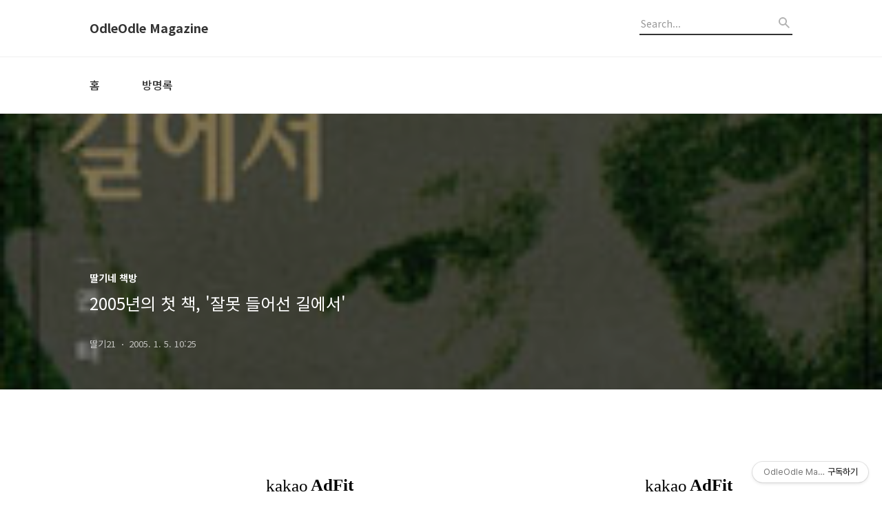

--- FILE ---
content_type: text/html;charset=UTF-8
request_url: https://ttalgi21.tistory.com/3433
body_size: 55092
content:
<!DOCTYPE html>
<html lang="ko">

                                                                                <head>
                <script type="text/javascript">if (!window.T) { window.T = {} }
window.T.config = {"TOP_SSL_URL":"https://www.tistory.com","PREVIEW":false,"ROLE":"guest","PREV_PAGE":"","NEXT_PAGE":"","BLOG":{"id":395124,"name":"ttalgi21","title":"OdleOdle Magazine","isDormancy":false,"nickName":"딸기21","status":"open","profileStatus":"normal"},"NEED_COMMENT_LOGIN":false,"COMMENT_LOGIN_CONFIRM_MESSAGE":"","LOGIN_URL":"https://www.tistory.com/auth/login/?redirectUrl=https://ttalgi21.tistory.com/3433","DEFAULT_URL":"https://ttalgi21.khan.kr","USER":{"name":null,"homepage":null,"id":0,"profileImage":null},"SUBSCRIPTION":{"status":"none","isConnected":false,"isPending":false,"isWait":false,"isProcessing":false,"isNone":true},"IS_LOGIN":false,"HAS_BLOG":false,"IS_SUPPORT":false,"IS_SCRAPABLE":false,"TOP_URL":"http://www.tistory.com","JOIN_URL":"https://www.tistory.com/member/join","PHASE":"prod","ROLE_GROUP":"visitor"};
window.T.entryInfo = {"entryId":3433,"isAuthor":false,"categoryId":402014,"categoryLabel":"딸기네 책방"};
window.appInfo = {"domain":"tistory.com","topUrl":"https://www.tistory.com","loginUrl":"https://www.tistory.com/auth/login","logoutUrl":"https://www.tistory.com/auth/logout"};
window.initData = {};

window.TistoryBlog = {
    basePath: "",
    url: "https://ttalgi21.khan.kr",
    tistoryUrl: "https://ttalgi21.tistory.com",
    manageUrl: "https://ttalgi21.tistory.com/manage",
    token: "cPLmE6WBxdbTj0iWfsoNHoP1UCYM4fIAc9DCP7bWSspr71dkQy/M88N7UiEUHdwp"
};
var servicePath = "";
var blogURL = "";</script>

                
                
                
                        <!-- BusinessLicenseInfo - START -->
        
            <link href="https://tistory1.daumcdn.net/tistory_admin/userblog/userblog-0741249a6a6c269748c1bb7c166c9be2da99151d/static/plugin/BusinessLicenseInfo/style.css" rel="stylesheet" type="text/css"/>

            <script>function switchFold(entryId) {
    var businessLayer = document.getElementById("businessInfoLayer_" + entryId);

    if (businessLayer) {
        if (businessLayer.className.indexOf("unfold_license") > 0) {
            businessLayer.className = "business_license_layer";
        } else {
            businessLayer.className = "business_license_layer unfold_license";
        }
    }
}
</script>

        
        <!-- BusinessLicenseInfo - END -->
        <!-- GoogleAnalytics - START -->
        <script src="https://www.googletagmanager.com/gtag/js?id=UA-132736370-1" async="async"></script>
<script>window.dataLayer = window.dataLayer || [];
function gtag(){dataLayer.push(arguments);}
gtag('js', new Date());
gtag('config','UA-132736370-1', {
    cookie_domain: 'ttalgi21.tistory.com',
    cookie_flags: 'max-age=0;domain=.tistory.com',
    cookie_expires: 7 * 24 * 60 * 60 // 7 days, in seconds
});</script>

        <!-- GoogleAnalytics - END -->

<!-- PreventCopyContents - START -->
<meta content="no" http-equiv="imagetoolbar"/>

<!-- PreventCopyContents - END -->

<!-- System - START -->
<script src="//pagead2.googlesyndication.com/pagead/js/adsbygoogle.js" async="async" data-ad-host="ca-host-pub-9691043933427338" data-ad-client="ca-pub-7547248405739332"></script>
<!-- System - END -->

        <!-- TistoryProfileLayer - START -->
        <link href="https://tistory1.daumcdn.net/tistory_admin/userblog/userblog-0741249a6a6c269748c1bb7c166c9be2da99151d/static/plugin/TistoryProfileLayer/style.css" rel="stylesheet" type="text/css"/>
<script type="text/javascript" src="https://tistory1.daumcdn.net/tistory_admin/userblog/userblog-0741249a6a6c269748c1bb7c166c9be2da99151d/static/plugin/TistoryProfileLayer/script.js"></script>

        <!-- TistoryProfileLayer - END -->

                
                <meta http-equiv="X-UA-Compatible" content="IE=Edge">
<meta name="format-detection" content="telephone=no">
<script src="//t1.daumcdn.net/tistory_admin/lib/jquery/jquery-3.5.1.min.js" integrity="sha256-9/aliU8dGd2tb6OSsuzixeV4y/faTqgFtohetphbbj0=" crossorigin="anonymous"></script>
<script type="text/javascript" src="//t1.daumcdn.net/tiara/js/v1/tiara-1.2.0.min.js"></script><meta name="referrer" content="always"/>
<meta name="google-adsense-platform-account" content="ca-host-pub-9691043933427338"/>
<meta name="google-adsense-platform-domain" content="tistory.com"/>
<meta name="google-adsense-account" content="ca-pub-7547248405739332"/>
<meta name="description" content="잘못 들어선 길에서 Auf Abwegen und Andere Verirrungen 귄터 쿠네르트 (지은이) | 권세훈 (옮긴이) | 문학과지성사 | 2000-11-30 &quot;아무것도 부인하지 않으련다. 모두 시효가 지났기 때문이다. 1730년 이후 여러 명의 산지기를 먹어치웠음을 고백하는 바다. 그들이 풍기는 역겨움에다가 값싼 담배, 사슴뿔 단추, 더러운 로덴천 등의 냄새는 내 식욕에 대한 충분한 형벌이라고 해도 좋다. 그러나 나는 백년이 넘도록 산지기를 두번 다시 건드리지 않았다.&quot; 이렇게 시작되는 소설. 산지기를 먹어치운 '그 누구'를 상상하게 만들고, 압도되게 만들고, 기어이 충격을 주는 소설, 그리고 한바퀴 돌아서 어이없이 '그 누구'를 먹어치워버리는 세상에 대한 풍자. 귄터 쿠네르트, 동독 출신으로.."/>
<meta property="og:type" content="article"/>
<meta property="og:url" content="https://ttalgi21.khan.kr/3433"/>
<meta property="og.article.author" content="딸기21"/>
<meta property="og:site_name" content="OdleOdle Magazine"/>
<meta property="og:title" content="2005년의 첫 책, '잘못 들어선 길에서'"/>
<meta name="by" content="딸기21"/>
<meta property="og:description" content="잘못 들어선 길에서 Auf Abwegen und Andere Verirrungen 귄터 쿠네르트 (지은이) | 권세훈 (옮긴이) | 문학과지성사 | 2000-11-30 &quot;아무것도 부인하지 않으련다. 모두 시효가 지났기 때문이다. 1730년 이후 여러 명의 산지기를 먹어치웠음을 고백하는 바다. 그들이 풍기는 역겨움에다가 값싼 담배, 사슴뿔 단추, 더러운 로덴천 등의 냄새는 내 식욕에 대한 충분한 형벌이라고 해도 좋다. 그러나 나는 백년이 넘도록 산지기를 두번 다시 건드리지 않았다.&quot; 이렇게 시작되는 소설. 산지기를 먹어치운 '그 누구'를 상상하게 만들고, 압도되게 만들고, 기어이 충격을 주는 소설, 그리고 한바퀴 돌아서 어이없이 '그 누구'를 먹어치워버리는 세상에 대한 풍자. 귄터 쿠네르트, 동독 출신으로.."/>
<meta property="og:image" content="https://img1.daumcdn.net/thumb/R800x0/?scode=mtistory2&fname=https%3A%2F%2Ft1.daumcdn.net%2Fcfile%2Ftistory%2F142EE7474E11172411"/>
<meta property="article:section" content="'책'"/>
<meta name="twitter:card" content="summary_large_image"/>
<meta name="twitter:site" content="@TISTORY"/>
<meta name="twitter:title" content="2005년의 첫 책, '잘못 들어선 길에서'"/>
<meta name="twitter:description" content="잘못 들어선 길에서 Auf Abwegen und Andere Verirrungen 귄터 쿠네르트 (지은이) | 권세훈 (옮긴이) | 문학과지성사 | 2000-11-30 &quot;아무것도 부인하지 않으련다. 모두 시효가 지났기 때문이다. 1730년 이후 여러 명의 산지기를 먹어치웠음을 고백하는 바다. 그들이 풍기는 역겨움에다가 값싼 담배, 사슴뿔 단추, 더러운 로덴천 등의 냄새는 내 식욕에 대한 충분한 형벌이라고 해도 좋다. 그러나 나는 백년이 넘도록 산지기를 두번 다시 건드리지 않았다.&quot; 이렇게 시작되는 소설. 산지기를 먹어치운 '그 누구'를 상상하게 만들고, 압도되게 만들고, 기어이 충격을 주는 소설, 그리고 한바퀴 돌아서 어이없이 '그 누구'를 먹어치워버리는 세상에 대한 풍자. 귄터 쿠네르트, 동독 출신으로.."/>
<meta property="twitter:image" content="https://img1.daumcdn.net/thumb/R800x0/?scode=mtistory2&fname=https%3A%2F%2Ft1.daumcdn.net%2Fcfile%2Ftistory%2F142EE7474E11172411"/>
<meta content="https://ttalgi21.khan.kr/3433" property="dg:plink" content="https://ttalgi21.khan.kr/3433"/>
<meta name="plink"/>
<meta name="title" content="2005년의 첫 책, '잘못 들어선 길에서'"/>
<meta name="article:media_name" content="OdleOdle Magazine"/>
<meta property="article:mobile_url" content="https://ttalgi21.khan.kr/m/3433"/>
<meta property="article:pc_url" content="https://ttalgi21.khan.kr/3433"/>
<meta property="article:mobile_view_url" content="https://ttalgi21.tistory.com/m/3433"/>
<meta property="article:pc_view_url" content="https://ttalgi21.tistory.com/3433"/>
<meta property="article:talk_channel_view_url" content="https://ttalgi21.khan.kr/m/3433"/>
<meta property="article:pc_service_home" content="https://www.tistory.com"/>
<meta property="article:mobile_service_home" content="https://www.tistory.com/m"/>
<meta property="article:txid" content="395124_3433"/>
<meta property="article:published_time" content="2005-01-05T10:25:00+09:00"/>
<meta property="og:regDate" content="20110704102920"/>
<meta property="article:modified_time" content="2022-10-15T02:23:29+09:00"/>
<script type="module" src="https://tistory1.daumcdn.net/tistory_admin/userblog/userblog-0741249a6a6c269748c1bb7c166c9be2da99151d/static/pc/dist/index.js" defer=""></script>
<script type="text/javascript" src="https://tistory1.daumcdn.net/tistory_admin/userblog/userblog-0741249a6a6c269748c1bb7c166c9be2da99151d/static/pc/dist/index-legacy.js" defer="" nomodule="true"></script>
<script type="text/javascript" src="https://tistory1.daumcdn.net/tistory_admin/userblog/userblog-0741249a6a6c269748c1bb7c166c9be2da99151d/static/pc/dist/polyfills-legacy.js" defer="" nomodule="true"></script>
<link rel="stylesheet" type="text/css" href="https://t1.daumcdn.net/tistory_admin/www/style/font.css"/>
<link rel="stylesheet" type="text/css" href="https://tistory1.daumcdn.net/tistory_admin/userblog/userblog-0741249a6a6c269748c1bb7c166c9be2da99151d/static/style/content.css"/>
<link rel="stylesheet" type="text/css" href="https://tistory1.daumcdn.net/tistory_admin/userblog/userblog-0741249a6a6c269748c1bb7c166c9be2da99151d/static/pc/dist/index.css"/>
<link rel="stylesheet" type="text/css" href="https://tistory1.daumcdn.net/tistory_admin/userblog/userblog-0741249a6a6c269748c1bb7c166c9be2da99151d/static/style/uselessPMargin.css"/>
<script type="text/javascript">(function() {
    var tjQuery = jQuery.noConflict(true);
    window.tjQuery = tjQuery;
    window.orgjQuery = window.jQuery; window.jQuery = tjQuery;
    window.jQuery = window.orgjQuery; delete window.orgjQuery;
})()</script>
<script type="text/javascript" src="https://tistory1.daumcdn.net/tistory_admin/userblog/userblog-0741249a6a6c269748c1bb7c166c9be2da99151d/static/script/base.js"></script>
<script type="text/javascript" src="//developers.kakao.com/sdk/js/kakao.min.js"></script>

                
  <title>2005년의 첫 책, '잘못 들어선 길에서'</title>
  <meta name="title" content="2005년의 첫 책, '잘못 들어선 길에서' :: OdleOdle Magazine" />
  <meta name="description" Content="" />
  <meta charset="utf-8" />
  <meta name="viewport" content="width=device-width, height=device-height, initial-scale=1, minimum-scale=1.0, maximum-scale=1.0" />
  <meta http-equiv="X-UA-Compatible" content="IE=edge, chrome=1" />
  <link rel="alternate" type="application/rss+xml" title="OdleOdle Magazine" href="https://ttalgi21.tistory.com/rss" />
  <link rel="shortcut icon" href="https://ttalgi21.khan.kr/favicon.ico" />
  <link rel="stylesheet" href="//cdn.jsdelivr.net/npm/xeicon@2.3.3/xeicon.min.css">
  <link rel="stylesheet" href="https://fonts.googleapis.com/css?family=Noto+Sans+KR:400,500,700&amp;subset=korean">
  <link rel="stylesheet" href="https://tistory1.daumcdn.net/tistory/395124/skin/style.css?_version_=1693160482" />
  <script src="//t1.daumcdn.net/tistory_admin/lib/jquery/jquery-1.12.4.min.js"></script>
  <script src="//t1.daumcdn.net/tistory_admin/assets/skin/common/vh-check.min.js"></script>
  <script src="https://tistory1.daumcdn.net/tistory/395124/skin/images/common.js?_version_=1693160482" defer></script>
  <script> (function () { var test = vhCheck();}()); </script>
	
	
	<script type="text/javascript">
function getPostEditUrl(){
  aTag = $(".admin > a:nth-child(1)");
  if(aTag.length == 1) return aTag[0].href;
  return "";
}

  var key = new Array();
  key['m'] = "/manage/newpost/" + location.pathname.split("/")[1] + "?type=post&returnURL=https%3A%2F%2Fttalgi21.tistory.com%2Fmanage%2Fposts";
	
function getKey(keyStroke) {
 if ((event.srcElement.tagName != 'INPUT') && (event.srcElement.tagName != 'TEXTAREA')){
  isNetscape=(document.layers);
  eventChooser = (isNetscape) ? keyStroke.which : event.keyCode;
  which = String.fromCharCode(eventChooser);
  for (var i in key)
   if (which == i) window.location = key[i];
 }
}
document.onkeypress = getKey;
</script>
	
  <script async src="https://pagead2.googlesyndication.com/pagead/js/adsbygoogle.js?client=ca-pub-7547248405739332"
     crossorigin="anonymous"></script>

                
                
                <style type="text/css">.another_category {
    border: 1px solid #E5E5E5;
    padding: 10px 10px 5px;
    margin: 10px 0;
    clear: both;
}

.another_category h4 {
    font-size: 12px !important;
    margin: 0 !important;
    border-bottom: 1px solid #E5E5E5 !important;
    padding: 2px 0 6px !important;
}

.another_category h4 a {
    font-weight: bold !important;
}

.another_category table {
    table-layout: fixed;
    border-collapse: collapse;
    width: 100% !important;
    margin-top: 10px !important;
}

* html .another_category table {
    width: auto !important;
}

*:first-child + html .another_category table {
    width: auto !important;
}

.another_category th, .another_category td {
    padding: 0 0 4px !important;
}

.another_category th {
    text-align: left;
    font-size: 12px !important;
    font-weight: normal;
    word-break: break-all;
    overflow: hidden;
    line-height: 1.5;
}

.another_category td {
    text-align: right;
    width: 80px;
    font-size: 11px;
}

.another_category th a {
    font-weight: normal;
    text-decoration: none;
    border: none !important;
}

.another_category th a.current {
    font-weight: bold;
    text-decoration: none !important;
    border-bottom: 1px solid !important;
}

.another_category th span {
    font-weight: normal;
    text-decoration: none;
    font: 10px Tahoma, Sans-serif;
    border: none !important;
}

.another_category_color_gray, .another_category_color_gray h4 {
    border-color: #E5E5E5 !important;
}

.another_category_color_gray * {
    color: #909090 !important;
}

.another_category_color_gray th a.current {
    border-color: #909090 !important;
}

.another_category_color_gray h4, .another_category_color_gray h4 a {
    color: #737373 !important;
}

.another_category_color_red, .another_category_color_red h4 {
    border-color: #F6D4D3 !important;
}

.another_category_color_red * {
    color: #E86869 !important;
}

.another_category_color_red th a.current {
    border-color: #E86869 !important;
}

.another_category_color_red h4, .another_category_color_red h4 a {
    color: #ED0908 !important;
}

.another_category_color_green, .another_category_color_green h4 {
    border-color: #CCE7C8 !important;
}

.another_category_color_green * {
    color: #64C05B !important;
}

.another_category_color_green th a.current {
    border-color: #64C05B !important;
}

.another_category_color_green h4, .another_category_color_green h4 a {
    color: #3EA731 !important;
}

.another_category_color_blue, .another_category_color_blue h4 {
    border-color: #C8DAF2 !important;
}

.another_category_color_blue * {
    color: #477FD6 !important;
}

.another_category_color_blue th a.current {
    border-color: #477FD6 !important;
}

.another_category_color_blue h4, .another_category_color_blue h4 a {
    color: #1960CA !important;
}

.another_category_color_violet, .another_category_color_violet h4 {
    border-color: #E1CEEC !important;
}

.another_category_color_violet * {
    color: #9D64C5 !important;
}

.another_category_color_violet th a.current {
    border-color: #9D64C5 !important;
}

.another_category_color_violet h4, .another_category_color_violet h4 a {
    color: #7E2CB5 !important;
}
</style>

                
                <link rel="stylesheet" type="text/css" href="https://tistory1.daumcdn.net/tistory_admin/userblog/userblog-0741249a6a6c269748c1bb7c166c9be2da99151d/static/style/revenue.css"/>
<link rel="canonical" href="https://ttalgi21.khan.kr/3433"/>

<!-- BEGIN STRUCTURED_DATA -->
<script type="application/ld+json">
    {"@context":"http://schema.org","@type":"BlogPosting","mainEntityOfPage":{"@id":"https://ttalgi21.khan.kr/3433","name":null},"url":"https://ttalgi21.khan.kr/3433","headline":"2005년의 첫 책, '잘못 들어선 길에서'","description":"잘못 들어선 길에서 Auf Abwegen und Andere Verirrungen 귄터 쿠네르트 (지은이) | 권세훈 (옮긴이) | 문학과지성사 | 2000-11-30 &quot;아무것도 부인하지 않으련다. 모두 시효가 지났기 때문이다. 1730년 이후 여러 명의 산지기를 먹어치웠음을 고백하는 바다. 그들이 풍기는 역겨움에다가 값싼 담배, 사슴뿔 단추, 더러운 로덴천 등의 냄새는 내 식욕에 대한 충분한 형벌이라고 해도 좋다. 그러나 나는 백년이 넘도록 산지기를 두번 다시 건드리지 않았다.&quot; 이렇게 시작되는 소설. 산지기를 먹어치운 '그 누구'를 상상하게 만들고, 압도되게 만들고, 기어이 충격을 주는 소설, 그리고 한바퀴 돌아서 어이없이 '그 누구'를 먹어치워버리는 세상에 대한 풍자. 귄터 쿠네르트, 동독 출신으로..","author":{"@type":"Person","name":"딸기21","logo":null},"image":{"@type":"ImageObject","url":"https://img1.daumcdn.net/thumb/R800x0/?scode=mtistory2&fname=https%3A%2F%2Ft1.daumcdn.net%2Fcfile%2Ftistory%2F142EE7474E11172411","width":"800px","height":"800px"},"datePublished":"2005-01-05T10:25:00+09:00","dateModified":"2022-10-15T02:23:29+09:00","publisher":{"@type":"Organization","name":"TISTORY","logo":{"@type":"ImageObject","url":"https://t1.daumcdn.net/tistory_admin/static/images/openGraph/opengraph.png","width":"800px","height":"800px"}}}
</script>
<!-- END STRUCTURED_DATA -->
<link rel="stylesheet" type="text/css" href="https://tistory1.daumcdn.net/tistory_admin/userblog/userblog-0741249a6a6c269748c1bb7c166c9be2da99151d/static/style/dialog.css"/>
<link rel="stylesheet" type="text/css" href="//t1.daumcdn.net/tistory_admin/www/style/top/font.css"/>
<link rel="stylesheet" type="text/css" href="https://tistory1.daumcdn.net/tistory_admin/userblog/userblog-0741249a6a6c269748c1bb7c166c9be2da99151d/static/style/postBtn.css"/>
<link rel="stylesheet" type="text/css" href="https://tistory1.daumcdn.net/tistory_admin/userblog/userblog-0741249a6a6c269748c1bb7c166c9be2da99151d/static/style/tistory.css"/>
<script type="text/javascript" src="https://tistory1.daumcdn.net/tistory_admin/userblog/userblog-0741249a6a6c269748c1bb7c166c9be2da99151d/static/script/common.js"></script>
<script type="text/javascript" src="https://tistory1.daumcdn.net/tistory_admin/userblog/userblog-0741249a6a6c269748c1bb7c166c9be2da99151d/static/script/odyssey.js"></script>

                
                </head>

                                                <body id="tt-body-page" class="headerslogundisplayon headerbannerdisplayon listmorebutton listmorebuttonmobile use-banner-wrp  use-menu-topnavmenu-wrp">
                
                
                

  
    <!-- 사이드바 서랍형일때 wrap-right / wrap-drawer -->
    <div id="wrap" class="wrap-right">

      <!-- header -->
      <header class="header">
				<div class="line-bottom display-none"></div>
        <!-- inner-header -->
        <div class="inner-header  topnavmenu">

          <div class="box-header">
            <h1 class="title-logo">
              <a href="https://ttalgi21.tistory.com" title="OdleOdle Magazine" class="link_logo">
                
                
                  OdleOdle Magazine
                
              </a>
            </h1>

            <!-- search-bar for PC -->
						<div class="util use-top">
							<div class="search">
							<input class="searchInput" type="text" name="search" value="" placeholder="Search..." onkeypress="if (event.keyCode == 13) { requestSearch('.util.use-top .searchInput') }"/>
							</div>
						</div>


          </div>

          <!-- area-align -->
          <div class="area-align">

            

            <!-- area-gnb -->
            <div class="area-gnb">
              <nav class="topnavmenu">
                <ul>
  <li class="t_menu_link_1 first"><a href="https://ttalgi21.tistory.com/" target="">홈</a></li>
  <li class="t_menu_guestbook last"><a href="/guestbook" target="">방명록</a></li>
</ul>
              </nav>
            </div>

            <button type="button" class="button-menu">
              <svg xmlns="//www.w3.org/2000/svg" width="20" height="14" viewBox="0 0 20 14">
                <path fill="#333" fill-rule="evenodd" d="M0 0h20v2H0V0zm0 6h20v2H0V6zm0 6h20v2H0v-2z" />
              </svg>
            </button>

            
              <!-- area-banner -->
              <div class="area-promotion height400 bannermobile-on" style="background-image:url('https://tistory4.daumcdn.net/tistory/395124/skinSetting/1e1510e9970c484881b42fdf75d0a26c');">
                <div class="inner-promotion">
                  <div class="box-promotion">
                    

                    


                  </div>
                </div>
              </div>
              <!-- // area-banner -->
            

          </div>
          <!-- // area-align -->

        </div>
        <!-- // inner-header -->

      </header>
      <!-- // header -->

      <!-- container -->
      <div id="container">

        <main class="main">

          <!-- area-main -->
          <div class="area-main">

            <!-- s_list / 카테고리, 검색 리스트 -->
            <div class="area-common" >
							
            </div>
            <!-- // s_list / 카테고리, 검색 리스트 -->

            <!-- area-view / 뷰페이지 및 기본 영역 -->
            <div class="area-view">
              <!-- s_article_rep -->
                
      

  <!-- s_permalink_article_rep / 뷰페이지 -->
  
    <!-- 이미지가 없는 경우 article-header-noimg -->
    <div class="article-header" thumbnail="https://img1.daumcdn.net/thumb/R1440x0/?scode=mtistory2&fname=https%3A%2F%2Ft1.daumcdn.net%2Fcfile%2Ftistory%2F142EE7474E11172411" style="background-image:url('')">
      <div class="inner-header">
        <div class="box-meta">
          <p class="category">딸기네 책방</p>
          <h2 class="title-article">2005년의 첫 책, '잘못 들어선 길에서'</h2>
          <div class="box-info">
            <span class="writer">딸기21</span>
            <span class="date">2005. 1. 5. 10:25</span>
          </div>
        </div>
      </div>
    </div>

    <!-- 에디터 영역 -->
    <div class="article-view">
      
                    <!-- System - START -->
        <div class="revenue_unit_wrap">
  <div class="revenue_unit_item adfit">
    <div class="revenue_unit_info">728x90</div>
    <ins class="kakao_ad_area" style="display: none;" data-ad-unit="DAN-PzaDy9T72Sa2LYlA" data-ad-width="728px" data-ad-height="90px"></ins>
    <script type="text/javascript" src="//t1.daumcdn.net/kas/static/ba.min.js" async="async"></script>
  </div>
</div>
        <!-- System - END -->

            <div class="tt_article_useless_p_margin contents_style"><p style="margin: 0px;" data-ke-size="size16"><span style="font-size: 12pt; font-family: AppleSDGothicNeo-Regular, 'Malgun Gothic', '맑은 고딕', dotum, 돋움, sans-serif;"><b>잘못 들어선 길에서 Auf Abwegen und Andere Verirrungen&nbsp;</b></span></p>
<p style="margin: 0px;" data-ke-size="size16"><span style="font-size: 12pt; font-family: AppleSDGothicNeo-Regular, 'Malgun Gothic', '맑은 고딕', dotum, 돋움, sans-serif;"><b>귄터 쿠네르트 (지은이) | 권세훈 (옮긴이) | 문학과지성사 | 2000-11-30</b></span></p>
<div>&nbsp;</div>
<p data-ke-size="size16"><span style="line-height: 1.5; font-size: 12pt; font-family: AppleSDGothicNeo-Regular, 'Malgun Gothic', '맑은 고딕', dotum, 돋움, sans-serif;">"아무것도 부인하지 않으련다. 모두 시효가 지났기 때문이다. 1730년 이후 여러 명의 산지기를 먹어치웠음을 고백하는 바다. 그들이 풍기는 역겨움에다가 값싼 담배, 사슴뿔 단추, 더러운 로덴천 등의 냄새는 내 식욕에 대한 충분한 형벌이라고 해도 좋다. 그러나 나는 백년이 넘도록 산지기를 두번 다시 건드리지 않았다."<br /><br /></span></p>
<p><figure class="imageblock alignCenter" data-ke-mobileStyle="widthOrigin" data-origin-width="200" data-origin-height="285"><span data-url="https://t1.daumcdn.net/cfile/tistory/142EE7474E11172411?original" data-phocus="https://t1.daumcdn.net/cfile/tistory/142EE7474E11172411?original"><img src="https://t1.daumcdn.net/cfile/tistory/142EE7474E11172411" srcset="https://img1.daumcdn.net/thumb/R1280x0/?scode=mtistory2&fname=https%3A%2F%2Ft1.daumcdn.net%2Fcfile%2Ftistory%2F142EE7474E11172411" onerror="this.onerror=null; this.src='//t1.daumcdn.net/tistory_admin/static/images/no-image-v1.png'; this.srcset='//t1.daumcdn.net/tistory_admin/static/images/no-image-v1.png';" loading="lazy" width="200" height="285" data-origin-width="200" data-origin-height="285"/></span></figure>
</p>
<div><span style="font-family: AppleSDGothicNeo-Regular, 'Malgun Gothic', '맑은 고딕', dotum, 돋움, sans-serif; font-size: 13px;"><span style="color: #000000;">&nbsp;</span></span></div>
<p data-ke-size="size16"><span style="font-family: AppleSDGothicNeo-Regular, 'Malgun Gothic', '맑은 고딕', dotum, 돋움, sans-serif; font-size: 13px;"><span style="color: #000000;"><span style="font-size: 12pt;">이렇게 시작되는 소설. 산지기를 먹어치운 '그 누구'를 상상하게 만들고, 압도되게 만들고, 기어이 충격을 주는 소설, 그리고 한바퀴 돌아서 어이없이 '그 누구'를 먹어치워버리는 세상에 대한 풍자.&nbsp;&nbsp;</span></span></span></p>
<p data-ke-size="size16">&nbsp;</p>
<p data-ke-size="size16"><span style="font-size: 13px; font-family: AppleSDGothicNeo-Regular, 'Malgun Gothic', '맑은 고딕', dotum, 돋움, sans-serif;"><span style="color: #000000;"></span><span style="font-size: 12pt;"> </span><span style="color: #000000; font-size: 12pt;">귄터 쿠네르트, 동독 출신으로 서독에 망명했던 소설가, 처음 접하는 단편소설집, 작고 얇은 책, 역시나 가벼운 책값. 책표지에는</span><span style="color: #000000; font-size: 12pt;">&nbsp;</span><span style="color: #c8056a;"><span style="font-size: 12pt;">'전체주의 체제로의 편입을 거부한 아웃사이더의 목소리! 국내 처음 소개되는 귄터 쿠네르트의 대표 단편 모음집'</span></span><span style="color: #000000; font-size: 12pt;">이라는 문구가 박혀 있다. 그 밑에 작은 글씨로 쓰인 옮긴이의 말 따위는 한번 훑어보지도 않은채 책장을 펼쳤다. 그리고는 그만 깜짝 놀라버렸다. 첫째 이런 식의 판타지, SF 소설일 거라고는 전혀 예상치 못했기 때문에, 둘째 다소 엽기적인 판타지들이 뭔가의 정곡을 찌르고 있기 때문에.</span><span style="color: #000000; font-size: 12pt;">&nbsp;</span><br /><span style="font-size: 12pt;"> </span><br /><span style="font-size: 12pt;"> </span><span style="color: #000000; font-size: 12pt;">전체주의에 대한 비판, 이라고 한마디로 정리해 버리면 이 책은 그저 '동독 지식인의 독재정권 비판' 혹은 '서독에서 더 인기가 있었던 동독 작가의 작품'으로만 남게 된다. 이 책의 묘미는 그 정도로 끝나지 않는다. 작가는 이 작은 단편집에서 때로는 전체주의 정권의 사상검열을 비판하고(</span><b><span style="font-size: 12pt;">G.라는 남자와의 만남에 대한 검열관의 보고</span></b><span style="color: #000000; font-size: 12pt;">) 때로는 물질문명 전체에 대해 씨니컬한 시선을 던져보낸다(</span><b><span style="font-size: 12pt;">때아닌 안드로메다 성좌/아담과 이브/올림피아2</span></b><span style="color: #000000;"><span style="font-size: 12pt;">). </span><span style="font-size: 12pt;">어떤 소설에서는 두 가지 비판이 결합되기도 한다(</span></span><b><span style="font-size: 12pt;">동화적인 독백</span></b><span style="color: #000000; font-size: 12pt;">).&nbsp;</span></span></p>
<p data-ke-size="size16">&nbsp;</p>
<p data-ke-size="size16"><span style="font-size: 13px; font-family: AppleSDGothicNeo-Regular, 'Malgun Gothic', '맑은 고딕', dotum, 돋움, sans-serif;"><span style="color: #000000;"></span></span><span style="font-size: 13px; font-family: AppleSDGothicNeo-Regular, 'Malgun Gothic', '맑은 고딕', dotum, 돋움, sans-serif;"><span style="color: #000000; font-size: 12pt;">그런가 하면 꼭 동독이 아니어도, 전체주의 사회가 아니어도 상관없을 현대사회의 허망한 사랑이야기(</span><b><span style="font-size: 12pt;">러브 스토리 메이드 인 DDR/장례식은 조용히 치러진다</span></b><span style="color: #000000; font-size: 12pt;">)도 있고, 갈곳 모르는 인간 심리의 단면을 단칼에 토막쳐버린 단편들(</span><b><span style="font-size: 12pt;">잘못 들어선 길에서/대리인</span></b><span style="color: #000000;"><span style="font-size: 12pt;">)도 있다. </span></span><span style="color: #c8056a;"><span style="font-size: 12pt;">결국 작가가 그려보이는 것은 전체주의, 자본주의, 과학지상주의, 이 모든 것들이 결합된 현대사회에 대한 총체적인 비판이다. 시체를 배달하고 배달받는 사회, 타인의 죽음에 아무런 책임이 없는 사람은 과연 누구인가.</span></span><span style="color: #000000; font-size: 12pt;"> 다시 말하면 "우리 중에 죄 없는 자 누구인가". 1929년생 소설가가 던지는 질문은 결국 이것이다.</span><br /><span style="font-size: 12pt;"> </span><br /><span style="font-size: 12pt;"> </span><span style="color: #000000; font-size: 12pt;">다른 작가를 폄하할 생각은 없지만, 어술러 르 귄의 단편들이 인류에 대한 SF적 통찰력을 보여주고 있다고 누군가가 내게 말한다면, 그냥 고개를 끄덕이면서 이 책을 건네주고 싶다.</span></span></p></div>
                    <!-- System - START -->
        <div class="revenue_unit_wrap">
  <div class="revenue_unit_item adfit">
    <div class="revenue_unit_info">728x90</div>
    <ins class="kakao_ad_area" style="display: none;" data-ad-unit="DAN-UeUMzpvvGsQN0wa7" data-ad-width="728px" data-ad-height="90px"></ins>
    <script type="text/javascript" src="//t1.daumcdn.net/kas/static/ba.min.js" async="async"></script>
  </div>
</div>
        <!-- System - END -->

<script onerror="changeAdsenseToNaverAd()" async src="https://pagead2.googlesyndication.com/pagead/js/adsbygoogle.js?client=ca-pub-9527582522912841" crossorigin="anonymous"></script>
<!-- inventory -->
<ins class="adsbygoogle" style="margin:50px 0; display:block;" data-ad-client="ca-pub-9527582522912841" data-ad-slot="4947159016" data-ad-format="auto" data-full-width-responsive="true" data-ad-type="inventory" data-ad-adfit-unit="DAN-HCZEy0KQLPMGnGuC"></ins>

<script id="adsense_script">
     (adsbygoogle = window.adsbygoogle || []).push({});
</script>
<script>
    if(window.observeAdsenseUnfilledState !== undefined){ observeAdsenseUnfilledState(); }
</script>
<div data-tistory-react-app="NaverAd"></div>

                    <div class="container_postbtn #post_button_group">
  <div class="postbtn_like"><script>window.ReactionButtonType = 'reaction';
window.ReactionApiUrl = '//ttalgi21.tistory.com/reaction';
window.ReactionReqBody = {
    entryId: 3433
}</script>
<div class="wrap_btn" id="reaction-3433" data-tistory-react-app="Reaction"></div><div class="wrap_btn wrap_btn_share"><button type="button" class="btn_post sns_btn btn_share" aria-expanded="false" data-thumbnail-url="https://img1.daumcdn.net/thumb/R800x0/?scode=mtistory2&amp;fname=https%3A%2F%2Ft1.daumcdn.net%2Fcfile%2Ftistory%2F142EE7474E11172411" data-title="2005년의 첫 책, '잘못 들어선 길에서'" data-description="잘못 들어선 길에서 Auf Abwegen und Andere Verirrungen 귄터 쿠네르트 (지은이) | 권세훈 (옮긴이) | 문학과지성사 | 2000-11-30 &quot;아무것도 부인하지 않으련다. 모두 시효가 지났기 때문이다. 1730년 이후 여러 명의 산지기를 먹어치웠음을 고백하는 바다. 그들이 풍기는 역겨움에다가 값싼 담배, 사슴뿔 단추, 더러운 로덴천 등의 냄새는 내 식욕에 대한 충분한 형벌이라고 해도 좋다. 그러나 나는 백년이 넘도록 산지기를 두번 다시 건드리지 않았다.&quot; 이렇게 시작되는 소설. 산지기를 먹어치운 '그 누구'를 상상하게 만들고, 압도되게 만들고, 기어이 충격을 주는 소설, 그리고 한바퀴 돌아서 어이없이 '그 누구'를 먹어치워버리는 세상에 대한 풍자. 귄터 쿠네르트, 동독 출신으로.." data-profile-image="https://t1.daumcdn.net/tistory_admin/static/manage/images/r3/default_L.png" data-profile-name="딸기21" data-pc-url="https://ttalgi21.khan.kr/3433" data-relative-pc-url="/3433" data-blog-title="OdleOdle Magazine"><span class="ico_postbtn ico_share">공유하기</span></button>
  <div class="layer_post" id="tistorySnsLayer"></div>
</div><div class="wrap_btn wrap_btn_etc" data-entry-id="3433" data-entry-visibility="public" data-category-visibility="public"><button type="button" class="btn_post btn_etc2" aria-expanded="false"><span class="ico_postbtn ico_etc">게시글 관리</span></button>
  <div class="layer_post" id="tistoryEtcLayer"></div>
</div></div>
<button type="button" class="btn_menu_toolbar btn_subscription #subscribe" data-blog-id="395124" data-url="https://ttalgi21.khan.kr/3433" data-device="web_pc" data-tiara-action-name="구독 버튼_클릭"><em class="txt_state"></em><strong class="txt_tool_id">OdleOdle Magazine</strong><span class="img_common_tistory ico_check_type1"></span></button><div class="postbtn_ccl" data-ccl-type="1" data-ccl-derive="2">
    <a href="https://creativecommons.org/licenses/by-nc-nd/4.0/deed.ko" target="_blank" class="link_ccl" rel="license">
        <span class="bundle_ccl">
            <span class="ico_postbtn ico_ccl1">저작자표시</span> <span class="ico_postbtn ico_ccl2">비영리</span> <span class="ico_postbtn ico_ccl3">변경금지</span> 
        </span>
        <span class="screen_out">(새창열림)</span>
    </a>
</div>
<!--
<rdf:RDF xmlns="https://web.resource.org/cc/" xmlns:dc="https://purl.org/dc/elements/1.1/" xmlns:rdf="https://www.w3.org/1999/02/22-rdf-syntax-ns#">
    <Work rdf:about="">
        <license rdf:resource="https://creativecommons.org/licenses/by-nc-nd/4.0/deed.ko" />
    </Work>
    <License rdf:about="https://creativecommons.org/licenses/by-nc-nd/4.0/deed.ko">
        <permits rdf:resource="https://web.resource.org/cc/Reproduction"/>
        <permits rdf:resource="https://web.resource.org/cc/Distribution"/>
        <requires rdf:resource="https://web.resource.org/cc/Notice"/>
        <requires rdf:resource="https://web.resource.org/cc/Attribution"/>
        <prohibits rdf:resource="https://web.resource.org/cc/CommercialUse"/>

    </License>
</rdf:RDF>
-->  <div data-tistory-react-app="SupportButton"></div>
</div>

                    <!-- PostListinCategory - START -->
<div class="another_category another_category_color_gray">
  <h4>'<a href="/category/%EB%94%B8%EA%B8%B0%EB%84%A4%20%EC%B1%85%EB%B0%A9">딸기네 책방</a>' 카테고리의 다른 글</h4>
  <table>
    <tr>
      <th><a href="/3435">고대 이스라엘의 발명</a>&nbsp;&nbsp;<span>(0)</span></th>
      <td>2005.01.08</td>
    </tr>
    <tr>
      <th><a href="/3434">'아자니아의 검은 거인' 반투 스티브 비코- 과거를 잊고 책읽을 자유를 달라</a>&nbsp;&nbsp;<span>(0)</span></th>
      <td>2005.01.07</td>
    </tr>
    <tr>
      <th><a href="/3424">패권인가 생존인가 - 번역 개판 촘스키 책</a>&nbsp;&nbsp;<span>(0)</span></th>
      <td>2005.01.04</td>
    </tr>
    <tr>
      <th><a href="/3423">구술문화와 문자문화- 말, 글, 이야기.</a>&nbsp;&nbsp;<span>(0)</span></th>
      <td>2005.01.04</td>
    </tr>
    <tr>
      <th><a href="/3422">방드르디, 그리고 '소설을 읽는 이유'</a>&nbsp;&nbsp;<span>(0)</span></th>
      <td>2005.01.03</td>
    </tr>
  </table>
</div>

<!-- PostListinCategory - END -->

    </div>

    <!-- article-footer -->
    <div class="article-footer">

      

      <div class="article-page">
        <h3 class="title-footer">'딸기네 책방'의 다른글</h3>
        <ul>
          <li>
            
          </li>
          <li><span>현재글</span><strong>2005년의 첫 책, '잘못 들어선 길에서'</strong></li>
          <li>
            
          </li>
        </ul>
      </div>

      
        <!-- article-related -->
        <div class="article-related">
          <h3 class="title-footer">관련글</h3>
          <ul class="list-related">
            
              <li class="item-related">
                <a href="/3435?category=402014" class="link-related">
                  <span class="thumnail" style="background-image:url('https://img1.daumcdn.net/thumb/R750x0/?scode=mtistory2&fname=https%3A%2F%2Ft1.daumcdn.net%2Fcfile%2Ftistory%2F18089B444E1119170E')"></span>
                  <div class="box_content">
                    <strong>고대 이스라엘의 발명</strong>
                    <span class="date">2005.01.08</span>
                  </div>
                </a>
              </li>
            
              <li class="item-related">
                <a href="/3434?category=402014" class="link-related">
                  <span class="thumnail" style="background-image:url('https://img1.daumcdn.net/thumb/R750x0/?scode=mtistory2&fname=https%3A%2F%2Ft1.daumcdn.net%2Fcfile%2Ftistory%2F127EA34F4E11184A20')"></span>
                  <div class="box_content">
                    <strong>'아자니아의 검은 거인' 반투 스티브 비코- 과거를 잊고 책읽을 자유를 달라</strong>
                    <span class="date">2005.01.07</span>
                  </div>
                </a>
              </li>
            
              <li class="item-related">
                <a href="/3424?category=402014" class="link-related">
                  <span class="thumnail" style="background-image:url('https://img1.daumcdn.net/thumb/R750x0/?scode=mtistory2&fname=https%3A%2F%2Ft1.daumcdn.net%2Fcfile%2Ftistory%2F1741D5574DF6FD1D0E')"></span>
                  <div class="box_content">
                    <strong>패권인가 생존인가 - 번역 개판 촘스키 책</strong>
                    <span class="date">2005.01.04</span>
                  </div>
                </a>
              </li>
            
              <li class="item-related">
                <a href="/3423?category=402014" class="link-related">
                  <span class="thumnail" style="background-image:url('https://img1.daumcdn.net/thumb/R750x0/?scode=mtistory2&fname=https%3A%2F%2Ft1.daumcdn.net%2Fcfile%2Ftistory%2F141A97544DF6F6820F')"></span>
                  <div class="box_content">
                    <strong>구술문화와 문자문화- 말, 글, 이야기.</strong>
                    <span class="date">2005.01.04</span>
                  </div>
                </a>
              </li>
            
          </ul>
        </div>
        <!-- // article-related -->
      

      <!-- article-reply -->
      <div class="article-reply">

        <div class="box-total">
          <a href="#rp" onclick="">댓글 <span></span></a>
        </div>

        <div data-tistory-react-app="Namecard"></div>

      </div>
      <!-- // article-reply -->

    </div>
    <!-- // article-footer -->

  

      
  
              <!-- // s_article_rep -->

              <!-- s_article_protected / 개별 보호글 페이지 -->
              
              <!-- // s_article_protected -->

              <!-- s_page_rep -->
              
              <!-- // s_page_rep -->

              <!-- s_notice_rep / 개별 공지사항 페이지 -->
							

              <!-- // s_notice_rep -->

              <!-- s_tag / 개별 태그 페이지-->
              
              <!-- // s_tag -->

              <!-- s_local / 개별 위치로그 페이지 -->
              
              <!-- // s_local -->

              <!-- s_guest  / 개별 방명록 페이지 -->
              
              <!-- // s_guest -->

              <!-- s_paging -->
              
              <!-- // s_paging -->

            </div>
            <!-- area-view -->

            <!-- s_cover_group / 커버 리스트 -->
            
            <!-- // s_cover_group -->

          </div>
          <!-- // area-main -->

          <!-- aside -->
          <aside class="area-aside">
            <!-- sidebar 01 -->
                                    <div class="revenue_unit_wrap">
  <div class="revenue_unit_item adfit">
    <div class="revenue_unit_info">250x250</div>
    <ins class="kakao_ad_area" style="display: none;" data-ad-unit="DAN-lHjjbtIwPldDbSMz" data-ad-width="250px" data-ad-height="250px"></ins>
    <script type="text/javascript" src="//t1.daumcdn.net/kas/static/ba.min.js" async="async"></script>
  </div>
</div>

            <!-- sidebar 02 -->
            
                <!-- 공지사항 -->
                
                  <div class="box-notice">
                    <h3 class="title-sidebar">공지사항</h3>
                    <ul class="list-sidebar">
                      
                        <li><a href="/notice/3025" class="link-sidebar">안녕하세요!</a></li>
                      
                    </ul>
                  </div>
                
              
                
                  <!-- 카테고리 메뉴 -->
                  <div class="box-category box-category-2depth">
                    <nav>
                      <ul class="tt_category"><li class=""><a href="/category" class="link_tit"> 분류 전체보기 <span class="c_cnt">(6299)</span> </a>
  <ul class="category_list"><li class=""><a href="/category/%EB%94%B8%EA%B8%B0%EA%B0%80%20%EB%B3%B4%EB%8A%94%20%EC%84%B8%EC%83%81" class="link_item"> 딸기가 보는 세상 <span class="c_cnt">(4056)</span> </a>
  <ul class="sub_category_list"><li class=""><a href="/category/%EB%94%B8%EA%B8%B0%EA%B0%80%20%EB%B3%B4%EB%8A%94%20%EC%84%B8%EC%83%81/%EC%88%98%EC%83%81%ED%95%9C%20GPS" class="link_sub_item"> 수상한 GPS <span class="c_cnt">(251)</span> </a></li>
<li class=""><a href="/category/%EB%94%B8%EA%B8%B0%EA%B0%80%20%EB%B3%B4%EB%8A%94%20%EC%84%B8%EC%83%81/%EA%B5%AC%EC%A0%95%EC%9D%80%EC%9D%98%20%27%ED%98%84%EC%8B%A4%EC%A7%80%EA%B5%AC%27" class="link_sub_item"> 구정은의 '현실지구' <span class="c_cnt">(51)</span> </a></li>
<li class=""><a href="/category/%EB%94%B8%EA%B8%B0%EA%B0%80%20%EB%B3%B4%EB%8A%94%20%EC%84%B8%EC%83%81/%EA%B5%AC%EC%A0%95%EC%9D%80%EC%9D%98%20%27%EC%84%B8%EA%B3%84%2C%20%EC%9D%B4%EA%B3%B3%27" class="link_sub_item"> 구정은의 '세계, 이곳' <span class="c_cnt">(11)</span> </a></li>
<li class=""><a href="/category/%EB%94%B8%EA%B8%B0%EA%B0%80%20%EB%B3%B4%EB%8A%94%20%EC%84%B8%EC%83%81/%EB%8B%A4%EC%8B%9C%20%EB%A7%8C%EB%82%9C%20%EC%84%B8%EA%B3%84" class="link_sub_item"> 다시 만난 세계 <span class="c_cnt">(7)</span> </a></li>
<li class=""><a href="/category/%EB%94%B8%EA%B8%B0%EA%B0%80%20%EB%B3%B4%EB%8A%94%20%EC%84%B8%EC%83%81/%ED%95%9C%EA%B5%AD%20%EC%82%AC%ED%9A%8C%2C%20%EC%95%88%EA%B3%BC%20%EB%B0%96" class="link_sub_item"> 한국 사회, 안과 밖 <span class="c_cnt">(171)</span> </a></li>
<li class=""><a href="/category/%EB%94%B8%EA%B8%B0%EA%B0%80%20%EB%B3%B4%EB%8A%94%20%EC%84%B8%EC%83%81/%EC%95%84%EC%8B%9C%EC%95%84%EC%9D%98%20%EC%96%B4%EC%A0%9C%EC%99%80%20%EC%98%A4%EB%8A%98" class="link_sub_item"> 아시아의 어제와 오늘 <span class="c_cnt">(279)</span> </a></li>
<li class=""><a href="/category/%EB%94%B8%EA%B8%B0%EA%B0%80%20%EB%B3%B4%EB%8A%94%20%EC%84%B8%EC%83%81/%EC%9D%B4%EC%9B%83%EB%8F%99%EB%84%A4%2C%20%EC%9D%BC%EB%B3%B8" class="link_sub_item"> 이웃동네, 일본 <span class="c_cnt">(212)</span> </a></li>
<li class=""><a href="/category/%EB%94%B8%EA%B8%B0%EA%B0%80%20%EB%B3%B4%EB%8A%94%20%EC%84%B8%EC%83%81/%EC%9D%B8%EC%83%A4%EC%95%8C%EB%9D%BC%2C%20%EC%A4%91%EB%8F%99%EC%9D%B4%EC%8A%AC%EB%9E%8C" class="link_sub_item"> 인샤알라, 중동이슬람 <span class="c_cnt">(829)</span> </a></li>
<li class=""><a href="/category/%EB%94%B8%EA%B8%B0%EA%B0%80%20%EB%B3%B4%EB%8A%94%20%EC%84%B8%EC%83%81/%EC%9C%A0%EB%9F%BD%EC%9D%B4%EB%9D%BC%EB%8A%94%20%EA%B3%B3" class="link_sub_item"> 유럽이라는 곳 <span class="c_cnt">(467)</span> </a></li>
<li class=""><a href="/category/%EB%94%B8%EA%B8%B0%EA%B0%80%20%EB%B3%B4%EB%8A%94%20%EC%84%B8%EC%83%81/%EC%9E%A0%EB%B3%B4%21%20%EC%95%84%ED%94%84%EB%A6%AC%EC%B9%B4" class="link_sub_item"> 잠보! 아프리카 <span class="c_cnt">(191)</span> </a></li>
<li class=""><a href="/category/%EB%94%B8%EA%B8%B0%EA%B0%80%20%EB%B3%B4%EB%8A%94%20%EC%84%B8%EC%83%81/%EC%95%84%EB%A9%94%EB%A6%AC%EC%B9%B4vs%EC%95%84%EB%A9%94%EB%A6%AC%EC%B9%B4" class="link_sub_item"> 아메리카vs아메리카 <span class="c_cnt">(668)</span> </a></li>
<li class=""><a href="/category/%EB%94%B8%EA%B8%B0%EA%B0%80%20%EB%B3%B4%EB%8A%94%20%EC%84%B8%EC%83%81/%EC%B9%BC%EB%9F%BC" class="link_sub_item"> 칼럼 <span class="c_cnt">(96)</span> </a></li>
</ul>
</li>
<li class=""><a href="/category/%EB%82%B4%EB%A7%98%EB%8C%80%EB%A1%9C%20%EC%84%B8%EA%B3%84%EC%82%AC" class="link_item"> 내맘대로 세계사 <span class="c_cnt">(198)</span> </a>
  <ul class="sub_category_list"><li class=""><a href="/category/%EB%82%B4%EB%A7%98%EB%8C%80%EB%A1%9C%20%EC%84%B8%EA%B3%84%EC%82%AC/%EB%B2%84%EB%A0%A4%EC%A7%84%2C%20%EB%82%A8%EA%B2%A8%EC%A7%84%2C%20%EC%9E%8A%ED%98%80%EC%A7%84" class="link_sub_item"> 버려진, 남겨진, 잊혀진 <span class="c_cnt">(11)</span> </a></li>
<li class=""><a href="/category/%EB%82%B4%EB%A7%98%EB%8C%80%EB%A1%9C%20%EC%84%B8%EA%B3%84%EC%82%AC/%EB%8F%99%EC%9C%A0%EB%9F%BD%20%EC%83%81%EC%83%81%20%EC%97%AC%ED%96%89" class="link_sub_item"> 동유럽 상상 여행 <span class="c_cnt">(51)</span> </a></li>
<li class=""><a href="/category/%EB%82%B4%EB%A7%98%EB%8C%80%EB%A1%9C%20%EC%84%B8%EA%B3%84%EC%82%AC/%ED%95%B4%EC%99%B8%EB%AC%B8%ED%99%94%20%EC%82%B0%EC%B1%85" class="link_sub_item"> 해외문화 산책 <span class="c_cnt">(26)</span> </a></li>
</ul>
</li>
<li class=""><a href="/category/%EB%94%B8%EA%B8%B0%EB%84%A4%20%EC%B1%85%EB%B0%A9" class="link_item"> 딸기네 책방 <span class="c_cnt">(893)</span> </a>
  <ul class="sub_category_list"><li class=""><a href="/category/%EB%94%B8%EA%B8%B0%EB%84%A4%20%EC%B1%85%EB%B0%A9/%EB%82%B4%20%EC%B1%85%2C%20%EC%98%AE%EA%B8%B4%20%EC%B1%85" class="link_sub_item"> 내 책, 옮긴 책 <span class="c_cnt">(33)</span> </a></li>
<li class=""><a href="/category/%EB%94%B8%EA%B8%B0%EB%84%A4%20%EC%B1%85%EB%B0%A9/%EC%9D%B4%EB%9F%B0%EC%A0%80%EB%9F%B0%20%EB%A6%AC%EC%8A%A4%ED%8A%B8" class="link_sub_item"> 이런저런 리스트 <span class="c_cnt">(58)</span> </a></li>
<li class=""><a href="/category/%EB%94%B8%EA%B8%B0%EB%84%A4%20%EC%B1%85%EB%B0%A9/%EA%B3%BC%ED%95%99%2C%20%EC%88%98%ED%95%99%2C%20%EC%9D%98%ED%95%99%20%EB%93%B1%EB%93%B1" class="link_sub_item"> 과학, 수학, 의학 등등 <span class="c_cnt">(104)</span> </a></li>
</ul>
</li>
<li class=""><a href="/category/%EC%9D%B4%EB%9F%B0%20%EC%96%98%EA%B8%B0%20%EC%A0%80%EB%9F%B0%20%EC%96%98%EA%B8%B0" class="link_item"> 이런 얘기 저런 얘기 <span class="c_cnt">(1152)</span> </a>
  <ul class="sub_category_list"><li class=""><a href="/category/%EC%9D%B4%EB%9F%B0%20%EC%96%98%EA%B8%B0%20%EC%A0%80%EB%9F%B0%20%EC%96%98%EA%B8%B0/%EB%94%B8%EA%B8%B0%EC%9D%98%20%ED%95%98%EB%A3%A8%ED%95%98%EB%A3%A8" class="link_sub_item"> 딸기의 하루하루 <span class="c_cnt">(254)</span> </a></li>
<li class=""><a href="/category/%EC%9D%B4%EB%9F%B0%20%EC%96%98%EA%B8%B0%20%EC%A0%80%EB%9F%B0%20%EC%96%98%EA%B8%B0/%EB%94%B8%EA%B8%B0%EB%84%A4%20%EB%8B%A4%EB%9D%BD%EB%B0%A9" class="link_sub_item"> 딸기네 다락방 <span class="c_cnt">(166)</span> </a></li>
<li class=""><a href="/category/%EC%9D%B4%EB%9F%B0%20%EC%96%98%EA%B8%B0%20%EC%A0%80%EB%9F%B0%20%EC%96%98%EA%B8%B0/%EC%97%AC%ED%96%89%EC%9D%84%20%EB%96%A0%EB%82%98%EB%8B%A4" class="link_sub_item"> 여행을 떠나다 <span class="c_cnt">(176)</span> </a></li>
<li class=""><a href="/category/%EC%9D%B4%EB%9F%B0%20%EC%96%98%EA%B8%B0%20%EC%A0%80%EB%9F%B0%20%EC%96%98%EA%B8%B0/%EA%B3%B5%EC%9D%80%20%EB%91%A5%EA%B8%80%EB%8C%80%EB%91%90" class="link_sub_item"> 공은 둥글대두 <span class="c_cnt">(87)</span> </a></li>
</ul>
</li>
</ul>
</li>
</ul>

                    </nav>
                  </div>
                
              
                <!-- 최근댓글 -->
                <div class="box-reply">
                  <h3 class="title-sidebar">최근댓글</h3>
                  <ul class="list-sidebar">
                    
                  </ul>
                </div>
              
                <!-- 방문자수 -->
                <div class="box-visit">
                  <h3 class="title-sidebar"><span class="blind">방문자수</span>Total</h3>
                  <p class="text-total"></p>
                  <ul>
                    <li class="item-visit">Today : </li>
                    <li class="item-visit">Yesterday : </li>
                  </ul>
                </div>
              

						<!-- search-bar for MOBILE -->
						<div class="util use-sidebar">
							<div class="search">

								<input class="searchInput" type="text" name="search" value="" placeholder="검색내용을 입력하세요." onkeypress="if (event.keyCode == 13) { requestSearch('.util.use-sidebar .searchInput') }">
							</div>
						</div>

          </aside>
          <!-- // aside -->

        </main>
        <!-- // main -->
      </div>
      <!-- // container -->

      <!-- footer -->
      <footer id="footer">

        <div class="inner-footer">
          <div class="box-policy">
            
            
            
          </div>
          <div>
            <p class="text-info">Copyright © Kakao Corp. All rights reserved.</p>
            <address></address>
          </div>

          <div class="box-site">
            <button type="button" data-toggle="xe-dropdown" aria-expanded="false">관련사이트</button>
            <ul>
              
                <li class="on"><a href="https://soidong.tistory.com" target="_blank">서의동의 [신문기자의 민낯]</a></li>
              
                <li class="on"><a href="http://bonz1969.tistory.com" target="_blank">구본준의 [거리 가구 이야기]</a></li>
              
                <li class="on"><a href="https://bluemovie.tistory.com" target="_blank">오애리의 [푸른여우가 본 세상]</a></li>
              
                <li class="on"><a href="https://brunch.co.kr/@manya" target="_blank">마냐의 브런치</a></li>
              
                <li class="on"><a href="https://brunch.co.kr/@greedy-the-book" target="_blank">그리디 브런치</a></li>
              
            </ul>
          </div>
        </div>

      </footer>
      <!-- // footer -->

    </div>
    <!-- // wrap -->
  
<div class="#menubar menu_toolbar toolbar_rb">
  <h2 class="screen_out">티스토리툴바</h2>
<div class="btn_tool"><button class="btn_menu_toolbar btn_subscription  #subscribe" data-blog-id="395124" data-url="https://ttalgi21.tistory.com" data-device="web_pc"><strong class="txt_tool_id">OdleOdle Magazine</strong><em class="txt_state">구독하기</em><span class="img_common_tistory ico_check_type1"></span></button></div></div>
<div class="#menubar menu_toolbar "></div>
<div class="layer_tooltip">
  <div class="inner_layer_tooltip">
    <p class="desc_g"></p>
  </div>
</div>
<div id="editEntry" style="position:absolute;width:1px;height:1px;left:-100px;top:-100px"></div>


                        <!-- PreventCopyContents - START -->
        <script type="text/javascript">document.oncontextmenu = new Function ('return false');
document.ondragstart = new Function ('return false');
document.onselectstart = new Function ('return false');
document.body.style.MozUserSelect = 'none';</script>
<script type="text/javascript" src="https://tistory1.daumcdn.net/tistory_admin/userblog/userblog-0741249a6a6c269748c1bb7c166c9be2da99151d/static/plugin/PreventCopyContents/script.js"></script>

        <!-- PreventCopyContents - END -->

                
                <div style="margin:0; padding:0; border:none; background:none; float:none; clear:none; z-index:0"></div>
<script type="text/javascript" src="https://tistory1.daumcdn.net/tistory_admin/userblog/userblog-0741249a6a6c269748c1bb7c166c9be2da99151d/static/script/common.js"></script>
<script type="text/javascript">window.roosevelt_params_queue = window.roosevelt_params_queue || [{channel_id: 'dk', channel_label: '{tistory}'}]</script>
<script type="text/javascript" src="//t1.daumcdn.net/midas/rt/dk_bt/roosevelt_dk_bt.js" async="async"></script>

                
                <script>window.tiara = {"svcDomain":"user.tistory.com","section":"글뷰","trackPage":"글뷰_보기","page":"글뷰","key":"395124-3433","customProps":{"userId":"0","blogId":"395124","entryId":"3433","role":"guest","trackPage":"글뷰_보기","filterTarget":false},"entry":{"entryId":"3433","entryTitle":"2005년의 첫 책, '잘못 들어선 길에서'","entryType":"POST","categoryName":"딸기네 책방","categoryId":"402014","serviceCategoryName":"책","serviceCategoryId":305,"author":"365470","authorNickname":"딸기21","blogNmae":"OdleOdle Magazine","image":"t/cfile@142EE7474E11172411","plink":"/3433","tags":["독일","책"]},"kakaoAppKey":"3e6ddd834b023f24221217e370daed18","appUserId":"null"}</script>
<script type="module" src="https://t1.daumcdn.net/tistory_admin/frontend/tiara/v1.0.5/index.js"></script>
<script src="https://t1.daumcdn.net/tistory_admin/frontend/tiara/v1.0.5/polyfills-legacy.js" nomodule="true" defer="true"></script>
<script src="https://t1.daumcdn.net/tistory_admin/frontend/tiara/v1.0.5/index-legacy.js" nomodule="true" defer="true"></script>

                </body>
</html>

--- FILE ---
content_type: text/html; charset=utf-8
request_url: https://www.google.com/recaptcha/api2/aframe
body_size: 266
content:
<!DOCTYPE HTML><html><head><meta http-equiv="content-type" content="text/html; charset=UTF-8"></head><body><script nonce="k7TUYVpcSnWHdHTpUuh_ng">/** Anti-fraud and anti-abuse applications only. See google.com/recaptcha */ try{var clients={'sodar':'https://pagead2.googlesyndication.com/pagead/sodar?'};window.addEventListener("message",function(a){try{if(a.source===window.parent){var b=JSON.parse(a.data);var c=clients[b['id']];if(c){var d=document.createElement('img');d.src=c+b['params']+'&rc='+(localStorage.getItem("rc::a")?sessionStorage.getItem("rc::b"):"");window.document.body.appendChild(d);sessionStorage.setItem("rc::e",parseInt(sessionStorage.getItem("rc::e")||0)+1);localStorage.setItem("rc::h",'1762748688297');}}}catch(b){}});window.parent.postMessage("_grecaptcha_ready", "*");}catch(b){}</script></body></html>